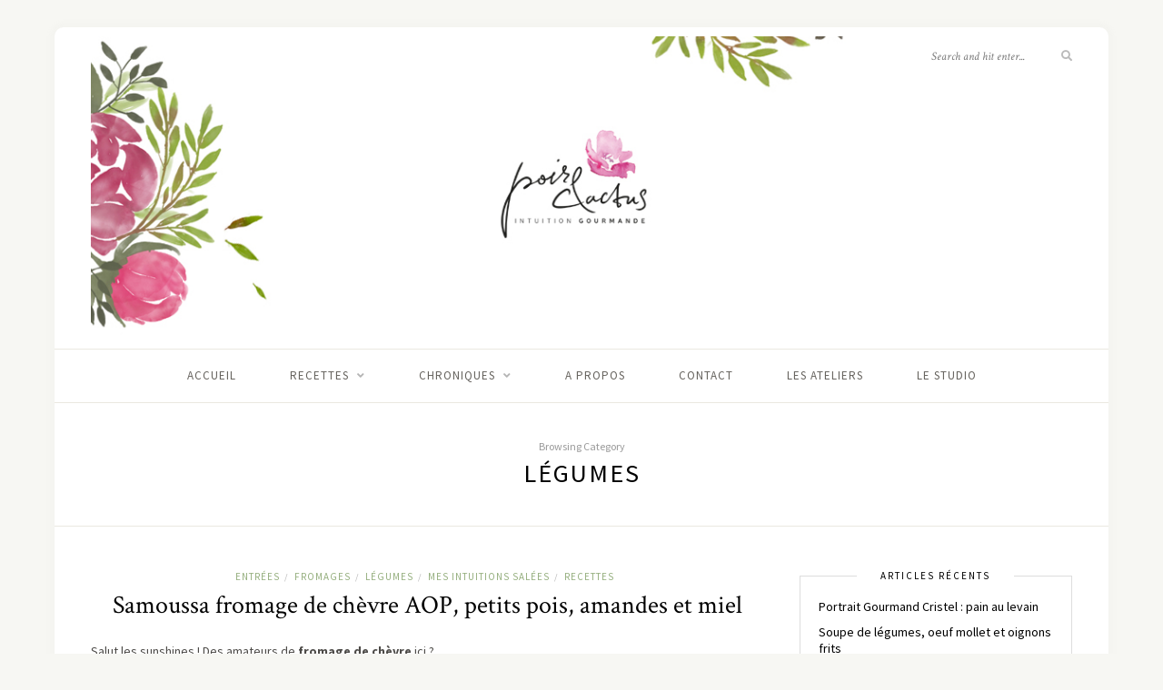

--- FILE ---
content_type: text/html; charset=UTF-8
request_url: https://www.poiretcactus.com/legumes/page/2/
body_size: 14352
content:
<!DOCTYPE html>
<html lang="fr-FR">
<head>

	<meta charset="UTF-8">
	<meta http-equiv="X-UA-Compatible" content="IE=edge">
	<meta name="viewport" content="width=device-width, initial-scale=1">

	<link rel="profile" href="http://gmpg.org/xfn/11" />
	
	<link rel="pingback" href="https://www.poiretcactus.com/xmlrpc.php" />

	<meta name='robots' content='index, follow, max-image-preview:large, max-snippet:-1, max-video-preview:-1' />
	<style>img:is([sizes="auto" i], [sizes^="auto," i]) { contain-intrinsic-size: 3000px 1500px }</style>
	
	<!-- This site is optimized with the Yoast SEO plugin v26.7 - https://yoast.com/wordpress/plugins/seo/ -->
	<title>légumes Archives - Page 2 sur 2 - Poire &amp; Cactus</title>
	<link rel="canonical" href="https://www.poiretcactus.com/legumes/page/2/" />
	<link rel="prev" href="https://www.poiretcactus.com/legumes/" />
	<meta property="og:locale" content="fr_FR" />
	<meta property="og:type" content="article" />
	<meta property="og:title" content="légumes Archives - Page 2 sur 2 - Poire &amp; Cactus" />
	<meta property="og:url" content="https://www.poiretcactus.com/legumes/" />
	<meta property="og:site_name" content="Poire &amp; Cactus" />
	<meta name="twitter:card" content="summary_large_image" />
	<script type="application/ld+json" class="yoast-schema-graph">{"@context":"https://schema.org","@graph":[{"@type":"CollectionPage","@id":"https://www.poiretcactus.com/legumes/","url":"https://www.poiretcactus.com/legumes/page/2/","name":"légumes Archives - Page 2 sur 2 - Poire &amp; Cactus","isPartOf":{"@id":"http://www.poiretcactus.com/#website"},"primaryImageOfPage":{"@id":"https://www.poiretcactus.com/legumes/page/2/#primaryimage"},"image":{"@id":"https://www.poiretcactus.com/legumes/page/2/#primaryimage"},"thumbnailUrl":"https://www.poiretcactus.com/wp-content/uploads/2019/05/recette_samoussa_fromage_chevre_poireEtCactus_B.jpg","breadcrumb":{"@id":"https://www.poiretcactus.com/legumes/page/2/#breadcrumb"},"inLanguage":"fr-FR"},{"@type":"ImageObject","inLanguage":"fr-FR","@id":"https://www.poiretcactus.com/legumes/page/2/#primaryimage","url":"https://www.poiretcactus.com/wp-content/uploads/2019/05/recette_samoussa_fromage_chevre_poireEtCactus_B.jpg","contentUrl":"https://www.poiretcactus.com/wp-content/uploads/2019/05/recette_samoussa_fromage_chevre_poireEtCactus_B.jpg","width":2080,"height":3120},{"@type":"BreadcrumbList","@id":"https://www.poiretcactus.com/legumes/page/2/#breadcrumb","itemListElement":[{"@type":"ListItem","position":1,"name":"Accueil","item":"http://www.poiretcactus.com/"},{"@type":"ListItem","position":2,"name":"légumes"}]},{"@type":"WebSite","@id":"http://www.poiretcactus.com/#website","url":"http://www.poiretcactus.com/","name":"Poire &amp; Cactus","description":"Intuition Gourmande","potentialAction":[{"@type":"SearchAction","target":{"@type":"EntryPoint","urlTemplate":"http://www.poiretcactus.com/?s={search_term_string}"},"query-input":{"@type":"PropertyValueSpecification","valueRequired":true,"valueName":"search_term_string"}}],"inLanguage":"fr-FR"}]}</script>
	<!-- / Yoast SEO plugin. -->


<link rel='dns-prefetch' href='//fonts.googleapis.com' />
<link rel='dns-prefetch' href='//cdn.openshareweb.com' />
<link rel='dns-prefetch' href='//cdn.shareaholic.net' />
<link rel='dns-prefetch' href='//www.shareaholic.net' />
<link rel='dns-prefetch' href='//analytics.shareaholic.com' />
<link rel='dns-prefetch' href='//recs.shareaholic.com' />
<link rel='dns-prefetch' href='//partner.shareaholic.com' />
<link rel="alternate" type="application/rss+xml" title="Poire &amp; Cactus &raquo; Flux" href="https://www.poiretcactus.com/feed/" />
<link rel="alternate" type="application/rss+xml" title="Poire &amp; Cactus &raquo; Flux des commentaires" href="https://www.poiretcactus.com/comments/feed/" />
<link rel="alternate" type="application/rss+xml" title="Poire &amp; Cactus &raquo; Flux de la catégorie légumes" href="https://www.poiretcactus.com/legumes/feed/" />
<!-- Shareaholic - https://www.shareaholic.com -->
<link rel='preload' href='//cdn.shareaholic.net/assets/pub/shareaholic.js' as='script'/>
<script data-no-minify='1' data-cfasync='false'>
_SHR_SETTINGS = {"endpoints":{"local_recs_url":"https:\/\/www.poiretcactus.com\/wp-admin\/admin-ajax.php?action=shareaholic_permalink_related","ajax_url":"https:\/\/www.poiretcactus.com\/wp-admin\/admin-ajax.php"},"site_id":"d6aa644056ca325a17cc7ce99d07cc82"};
</script>
<script data-no-minify='1' data-cfasync='false' src='//cdn.shareaholic.net/assets/pub/shareaholic.js' data-shr-siteid='d6aa644056ca325a17cc7ce99d07cc82' async ></script>

<!-- Shareaholic Content Tags -->
<meta name='shareaholic:site_name' content='Poire &amp; Cactus' />
<meta name='shareaholic:language' content='fr-FR' />
<meta name='shareaholic:article_visibility' content='private' />
<meta name='shareaholic:site_id' content='d6aa644056ca325a17cc7ce99d07cc82' />
<meta name='shareaholic:wp_version' content='9.7.13' />

<!-- Shareaholic Content Tags End -->
<script type="text/javascript">
/* <![CDATA[ */
window._wpemojiSettings = {"baseUrl":"https:\/\/s.w.org\/images\/core\/emoji\/16.0.1\/72x72\/","ext":".png","svgUrl":"https:\/\/s.w.org\/images\/core\/emoji\/16.0.1\/svg\/","svgExt":".svg","source":{"concatemoji":"https:\/\/www.poiretcactus.com\/wp-includes\/js\/wp-emoji-release.min.js?ver=6.8.3"}};
/*! This file is auto-generated */
!function(s,n){var o,i,e;function c(e){try{var t={supportTests:e,timestamp:(new Date).valueOf()};sessionStorage.setItem(o,JSON.stringify(t))}catch(e){}}function p(e,t,n){e.clearRect(0,0,e.canvas.width,e.canvas.height),e.fillText(t,0,0);var t=new Uint32Array(e.getImageData(0,0,e.canvas.width,e.canvas.height).data),a=(e.clearRect(0,0,e.canvas.width,e.canvas.height),e.fillText(n,0,0),new Uint32Array(e.getImageData(0,0,e.canvas.width,e.canvas.height).data));return t.every(function(e,t){return e===a[t]})}function u(e,t){e.clearRect(0,0,e.canvas.width,e.canvas.height),e.fillText(t,0,0);for(var n=e.getImageData(16,16,1,1),a=0;a<n.data.length;a++)if(0!==n.data[a])return!1;return!0}function f(e,t,n,a){switch(t){case"flag":return n(e,"\ud83c\udff3\ufe0f\u200d\u26a7\ufe0f","\ud83c\udff3\ufe0f\u200b\u26a7\ufe0f")?!1:!n(e,"\ud83c\udde8\ud83c\uddf6","\ud83c\udde8\u200b\ud83c\uddf6")&&!n(e,"\ud83c\udff4\udb40\udc67\udb40\udc62\udb40\udc65\udb40\udc6e\udb40\udc67\udb40\udc7f","\ud83c\udff4\u200b\udb40\udc67\u200b\udb40\udc62\u200b\udb40\udc65\u200b\udb40\udc6e\u200b\udb40\udc67\u200b\udb40\udc7f");case"emoji":return!a(e,"\ud83e\udedf")}return!1}function g(e,t,n,a){var r="undefined"!=typeof WorkerGlobalScope&&self instanceof WorkerGlobalScope?new OffscreenCanvas(300,150):s.createElement("canvas"),o=r.getContext("2d",{willReadFrequently:!0}),i=(o.textBaseline="top",o.font="600 32px Arial",{});return e.forEach(function(e){i[e]=t(o,e,n,a)}),i}function t(e){var t=s.createElement("script");t.src=e,t.defer=!0,s.head.appendChild(t)}"undefined"!=typeof Promise&&(o="wpEmojiSettingsSupports",i=["flag","emoji"],n.supports={everything:!0,everythingExceptFlag:!0},e=new Promise(function(e){s.addEventListener("DOMContentLoaded",e,{once:!0})}),new Promise(function(t){var n=function(){try{var e=JSON.parse(sessionStorage.getItem(o));if("object"==typeof e&&"number"==typeof e.timestamp&&(new Date).valueOf()<e.timestamp+604800&&"object"==typeof e.supportTests)return e.supportTests}catch(e){}return null}();if(!n){if("undefined"!=typeof Worker&&"undefined"!=typeof OffscreenCanvas&&"undefined"!=typeof URL&&URL.createObjectURL&&"undefined"!=typeof Blob)try{var e="postMessage("+g.toString()+"("+[JSON.stringify(i),f.toString(),p.toString(),u.toString()].join(",")+"));",a=new Blob([e],{type:"text/javascript"}),r=new Worker(URL.createObjectURL(a),{name:"wpTestEmojiSupports"});return void(r.onmessage=function(e){c(n=e.data),r.terminate(),t(n)})}catch(e){}c(n=g(i,f,p,u))}t(n)}).then(function(e){for(var t in e)n.supports[t]=e[t],n.supports.everything=n.supports.everything&&n.supports[t],"flag"!==t&&(n.supports.everythingExceptFlag=n.supports.everythingExceptFlag&&n.supports[t]);n.supports.everythingExceptFlag=n.supports.everythingExceptFlag&&!n.supports.flag,n.DOMReady=!1,n.readyCallback=function(){n.DOMReady=!0}}).then(function(){return e}).then(function(){var e;n.supports.everything||(n.readyCallback(),(e=n.source||{}).concatemoji?t(e.concatemoji):e.wpemoji&&e.twemoji&&(t(e.twemoji),t(e.wpemoji)))}))}((window,document),window._wpemojiSettings);
/* ]]> */
</script>
<style id='wp-emoji-styles-inline-css' type='text/css'>

	img.wp-smiley, img.emoji {
		display: inline !important;
		border: none !important;
		box-shadow: none !important;
		height: 1em !important;
		width: 1em !important;
		margin: 0 0.07em !important;
		vertical-align: -0.1em !important;
		background: none !important;
		padding: 0 !important;
	}
</style>
<link rel='stylesheet' id='wp-block-library-css' href='https://www.poiretcactus.com/wp-includes/css/dist/block-library/style.min.css?ver=6.8.3' type='text/css' media='all' />
<style id='classic-theme-styles-inline-css' type='text/css'>
/*! This file is auto-generated */
.wp-block-button__link{color:#fff;background-color:#32373c;border-radius:9999px;box-shadow:none;text-decoration:none;padding:calc(.667em + 2px) calc(1.333em + 2px);font-size:1.125em}.wp-block-file__button{background:#32373c;color:#fff;text-decoration:none}
</style>
<style id='global-styles-inline-css' type='text/css'>
:root{--wp--preset--aspect-ratio--square: 1;--wp--preset--aspect-ratio--4-3: 4/3;--wp--preset--aspect-ratio--3-4: 3/4;--wp--preset--aspect-ratio--3-2: 3/2;--wp--preset--aspect-ratio--2-3: 2/3;--wp--preset--aspect-ratio--16-9: 16/9;--wp--preset--aspect-ratio--9-16: 9/16;--wp--preset--color--black: #000000;--wp--preset--color--cyan-bluish-gray: #abb8c3;--wp--preset--color--white: #ffffff;--wp--preset--color--pale-pink: #f78da7;--wp--preset--color--vivid-red: #cf2e2e;--wp--preset--color--luminous-vivid-orange: #ff6900;--wp--preset--color--luminous-vivid-amber: #fcb900;--wp--preset--color--light-green-cyan: #7bdcb5;--wp--preset--color--vivid-green-cyan: #00d084;--wp--preset--color--pale-cyan-blue: #8ed1fc;--wp--preset--color--vivid-cyan-blue: #0693e3;--wp--preset--color--vivid-purple: #9b51e0;--wp--preset--gradient--vivid-cyan-blue-to-vivid-purple: linear-gradient(135deg,rgba(6,147,227,1) 0%,rgb(155,81,224) 100%);--wp--preset--gradient--light-green-cyan-to-vivid-green-cyan: linear-gradient(135deg,rgb(122,220,180) 0%,rgb(0,208,130) 100%);--wp--preset--gradient--luminous-vivid-amber-to-luminous-vivid-orange: linear-gradient(135deg,rgba(252,185,0,1) 0%,rgba(255,105,0,1) 100%);--wp--preset--gradient--luminous-vivid-orange-to-vivid-red: linear-gradient(135deg,rgba(255,105,0,1) 0%,rgb(207,46,46) 100%);--wp--preset--gradient--very-light-gray-to-cyan-bluish-gray: linear-gradient(135deg,rgb(238,238,238) 0%,rgb(169,184,195) 100%);--wp--preset--gradient--cool-to-warm-spectrum: linear-gradient(135deg,rgb(74,234,220) 0%,rgb(151,120,209) 20%,rgb(207,42,186) 40%,rgb(238,44,130) 60%,rgb(251,105,98) 80%,rgb(254,248,76) 100%);--wp--preset--gradient--blush-light-purple: linear-gradient(135deg,rgb(255,206,236) 0%,rgb(152,150,240) 100%);--wp--preset--gradient--blush-bordeaux: linear-gradient(135deg,rgb(254,205,165) 0%,rgb(254,45,45) 50%,rgb(107,0,62) 100%);--wp--preset--gradient--luminous-dusk: linear-gradient(135deg,rgb(255,203,112) 0%,rgb(199,81,192) 50%,rgb(65,88,208) 100%);--wp--preset--gradient--pale-ocean: linear-gradient(135deg,rgb(255,245,203) 0%,rgb(182,227,212) 50%,rgb(51,167,181) 100%);--wp--preset--gradient--electric-grass: linear-gradient(135deg,rgb(202,248,128) 0%,rgb(113,206,126) 100%);--wp--preset--gradient--midnight: linear-gradient(135deg,rgb(2,3,129) 0%,rgb(40,116,252) 100%);--wp--preset--font-size--small: 13px;--wp--preset--font-size--medium: 20px;--wp--preset--font-size--large: 36px;--wp--preset--font-size--x-large: 42px;--wp--preset--spacing--20: 0.44rem;--wp--preset--spacing--30: 0.67rem;--wp--preset--spacing--40: 1rem;--wp--preset--spacing--50: 1.5rem;--wp--preset--spacing--60: 2.25rem;--wp--preset--spacing--70: 3.38rem;--wp--preset--spacing--80: 5.06rem;--wp--preset--shadow--natural: 6px 6px 9px rgba(0, 0, 0, 0.2);--wp--preset--shadow--deep: 12px 12px 50px rgba(0, 0, 0, 0.4);--wp--preset--shadow--sharp: 6px 6px 0px rgba(0, 0, 0, 0.2);--wp--preset--shadow--outlined: 6px 6px 0px -3px rgba(255, 255, 255, 1), 6px 6px rgba(0, 0, 0, 1);--wp--preset--shadow--crisp: 6px 6px 0px rgba(0, 0, 0, 1);}:where(.is-layout-flex){gap: 0.5em;}:where(.is-layout-grid){gap: 0.5em;}body .is-layout-flex{display: flex;}.is-layout-flex{flex-wrap: wrap;align-items: center;}.is-layout-flex > :is(*, div){margin: 0;}body .is-layout-grid{display: grid;}.is-layout-grid > :is(*, div){margin: 0;}:where(.wp-block-columns.is-layout-flex){gap: 2em;}:where(.wp-block-columns.is-layout-grid){gap: 2em;}:where(.wp-block-post-template.is-layout-flex){gap: 1.25em;}:where(.wp-block-post-template.is-layout-grid){gap: 1.25em;}.has-black-color{color: var(--wp--preset--color--black) !important;}.has-cyan-bluish-gray-color{color: var(--wp--preset--color--cyan-bluish-gray) !important;}.has-white-color{color: var(--wp--preset--color--white) !important;}.has-pale-pink-color{color: var(--wp--preset--color--pale-pink) !important;}.has-vivid-red-color{color: var(--wp--preset--color--vivid-red) !important;}.has-luminous-vivid-orange-color{color: var(--wp--preset--color--luminous-vivid-orange) !important;}.has-luminous-vivid-amber-color{color: var(--wp--preset--color--luminous-vivid-amber) !important;}.has-light-green-cyan-color{color: var(--wp--preset--color--light-green-cyan) !important;}.has-vivid-green-cyan-color{color: var(--wp--preset--color--vivid-green-cyan) !important;}.has-pale-cyan-blue-color{color: var(--wp--preset--color--pale-cyan-blue) !important;}.has-vivid-cyan-blue-color{color: var(--wp--preset--color--vivid-cyan-blue) !important;}.has-vivid-purple-color{color: var(--wp--preset--color--vivid-purple) !important;}.has-black-background-color{background-color: var(--wp--preset--color--black) !important;}.has-cyan-bluish-gray-background-color{background-color: var(--wp--preset--color--cyan-bluish-gray) !important;}.has-white-background-color{background-color: var(--wp--preset--color--white) !important;}.has-pale-pink-background-color{background-color: var(--wp--preset--color--pale-pink) !important;}.has-vivid-red-background-color{background-color: var(--wp--preset--color--vivid-red) !important;}.has-luminous-vivid-orange-background-color{background-color: var(--wp--preset--color--luminous-vivid-orange) !important;}.has-luminous-vivid-amber-background-color{background-color: var(--wp--preset--color--luminous-vivid-amber) !important;}.has-light-green-cyan-background-color{background-color: var(--wp--preset--color--light-green-cyan) !important;}.has-vivid-green-cyan-background-color{background-color: var(--wp--preset--color--vivid-green-cyan) !important;}.has-pale-cyan-blue-background-color{background-color: var(--wp--preset--color--pale-cyan-blue) !important;}.has-vivid-cyan-blue-background-color{background-color: var(--wp--preset--color--vivid-cyan-blue) !important;}.has-vivid-purple-background-color{background-color: var(--wp--preset--color--vivid-purple) !important;}.has-black-border-color{border-color: var(--wp--preset--color--black) !important;}.has-cyan-bluish-gray-border-color{border-color: var(--wp--preset--color--cyan-bluish-gray) !important;}.has-white-border-color{border-color: var(--wp--preset--color--white) !important;}.has-pale-pink-border-color{border-color: var(--wp--preset--color--pale-pink) !important;}.has-vivid-red-border-color{border-color: var(--wp--preset--color--vivid-red) !important;}.has-luminous-vivid-orange-border-color{border-color: var(--wp--preset--color--luminous-vivid-orange) !important;}.has-luminous-vivid-amber-border-color{border-color: var(--wp--preset--color--luminous-vivid-amber) !important;}.has-light-green-cyan-border-color{border-color: var(--wp--preset--color--light-green-cyan) !important;}.has-vivid-green-cyan-border-color{border-color: var(--wp--preset--color--vivid-green-cyan) !important;}.has-pale-cyan-blue-border-color{border-color: var(--wp--preset--color--pale-cyan-blue) !important;}.has-vivid-cyan-blue-border-color{border-color: var(--wp--preset--color--vivid-cyan-blue) !important;}.has-vivid-purple-border-color{border-color: var(--wp--preset--color--vivid-purple) !important;}.has-vivid-cyan-blue-to-vivid-purple-gradient-background{background: var(--wp--preset--gradient--vivid-cyan-blue-to-vivid-purple) !important;}.has-light-green-cyan-to-vivid-green-cyan-gradient-background{background: var(--wp--preset--gradient--light-green-cyan-to-vivid-green-cyan) !important;}.has-luminous-vivid-amber-to-luminous-vivid-orange-gradient-background{background: var(--wp--preset--gradient--luminous-vivid-amber-to-luminous-vivid-orange) !important;}.has-luminous-vivid-orange-to-vivid-red-gradient-background{background: var(--wp--preset--gradient--luminous-vivid-orange-to-vivid-red) !important;}.has-very-light-gray-to-cyan-bluish-gray-gradient-background{background: var(--wp--preset--gradient--very-light-gray-to-cyan-bluish-gray) !important;}.has-cool-to-warm-spectrum-gradient-background{background: var(--wp--preset--gradient--cool-to-warm-spectrum) !important;}.has-blush-light-purple-gradient-background{background: var(--wp--preset--gradient--blush-light-purple) !important;}.has-blush-bordeaux-gradient-background{background: var(--wp--preset--gradient--blush-bordeaux) !important;}.has-luminous-dusk-gradient-background{background: var(--wp--preset--gradient--luminous-dusk) !important;}.has-pale-ocean-gradient-background{background: var(--wp--preset--gradient--pale-ocean) !important;}.has-electric-grass-gradient-background{background: var(--wp--preset--gradient--electric-grass) !important;}.has-midnight-gradient-background{background: var(--wp--preset--gradient--midnight) !important;}.has-small-font-size{font-size: var(--wp--preset--font-size--small) !important;}.has-medium-font-size{font-size: var(--wp--preset--font-size--medium) !important;}.has-large-font-size{font-size: var(--wp--preset--font-size--large) !important;}.has-x-large-font-size{font-size: var(--wp--preset--font-size--x-large) !important;}
:where(.wp-block-post-template.is-layout-flex){gap: 1.25em;}:where(.wp-block-post-template.is-layout-grid){gap: 1.25em;}
:where(.wp-block-columns.is-layout-flex){gap: 2em;}:where(.wp-block-columns.is-layout-grid){gap: 2em;}
:root :where(.wp-block-pullquote){font-size: 1.5em;line-height: 1.6;}
</style>
<link rel='stylesheet' id='contact-form-7-css' href='https://www.poiretcactus.com/wp-content/plugins/contact-form-7/includes/css/styles.css?ver=6.1.4' type='text/css' media='all' />
<link rel='stylesheet' id='sprout_spoon_style-css' href='https://www.poiretcactus.com/wp-content/themes/sprout-spoon/style.css?ver=1.5' type='text/css' media='all' />
<style id='sprout_spoon_style-inline-css' type='text/css'>
#header { padding-top: 10px; }#header { padding-bottom: 10px; }#wrapper { margin-top: px; }#wrapper { border-radius: px; }#header { border-radius: px; px 0 0 }
</style>
<link rel='stylesheet' id='fontawesome-css' href='https://www.poiretcactus.com/wp-content/themes/sprout-spoon/css/fontawesome-all.min.css?ver=6.8.3' type='text/css' media='all' />
<link rel='stylesheet' id='bxslider-css-css' href='https://www.poiretcactus.com/wp-content/themes/sprout-spoon/css/jquery.bxslider.css?ver=6.8.3' type='text/css' media='all' />
<link rel='stylesheet' id='sprout_spoon_respon-css' href='https://www.poiretcactus.com/wp-content/themes/sprout-spoon/css/responsive.css?ver=6.8.3' type='text/css' media='all' />
<link rel='stylesheet' id='sprout_spoon_fonts_url_fonts-css' href='https://fonts.googleapis.com/css?family=Source+Sans+Pro%3A400%2C600%2C700%2C400italic%2C700italic%7CCrimson+Text%3A400%2C700%2C700italic%2C400italic%26subset%3Dlatin%2Clatin-ext&#038;ver=1.4' type='text/css' media='all' />
<script type="text/javascript" src="https://www.poiretcactus.com/wp-includes/js/jquery/jquery.min.js?ver=3.7.1" id="jquery-core-js"></script>
<script type="text/javascript" src="https://www.poiretcactus.com/wp-includes/js/jquery/jquery-migrate.min.js?ver=3.4.1" id="jquery-migrate-js"></script>
<link rel="https://api.w.org/" href="https://www.poiretcactus.com/wp-json/" /><link rel="alternate" title="JSON" type="application/json" href="https://www.poiretcactus.com/wp-json/wp/v2/categories/1452" /><link rel="EditURI" type="application/rsd+xml" title="RSD" href="https://www.poiretcactus.com/xmlrpc.php?rsd" />
<meta name="generator" content="WordPress 6.8.3" />
<link rel="shortcut icon" href="http://poiretcactus.com/wp-content/uploads/2014/12/favicon1.ico" type="image/x-icon" /><!-- Favi -->	
</head>

<body class="archive paged category category-legumes category-1452 paged-2 category-paged-2 wp-theme-sprout-spoon">
	
	<div id="wrapper">
	
		<header id="header">
		
			<div class="container">
				
								<div id="top-social">
									</div>
								
				<div id="logo">
											
													<h2><a href="https://www.poiretcactus.com/"><img src="http://poiretcactus.com/wp-content/uploads/2020/01/header_site_Poiretcactus_V2.jpg" alt="Poire &amp; Cactus" /></a></h2>
												
									</div>
				
								<div id="top-search">
					<form role="search" method="get" id="searchform" action="https://www.poiretcactus.com/">
		<input type="text" placeholder="Search and hit enter..." name="s" id="s" />
		<i class="fas fa-search"></i>
</form>				</div>
							
			</div>
		
		</header>
		
		<nav id="navigation">
			
			<div class="container">
				
				<div id="nav-wrapper">
					<ul id="menu-2019" class="menu"><li id="menu-item-4758" class="menu-item menu-item-type-custom menu-item-object-custom menu-item-4758"><a href="http://poiretcactus.com">ACCUEIL</a></li>
<li id="menu-item-4820" class="menu-item menu-item-type-taxonomy menu-item-object-category current-menu-ancestor menu-item-has-children menu-item-4820"><a href="https://www.poiretcactus.com/recettes/">RECETTES</a>
<ul class="sub-menu">
	<li id="menu-item-4821" class="menu-item menu-item-type-taxonomy menu-item-object-category current-menu-ancestor current-menu-parent menu-item-has-children menu-item-4821"><a href="https://www.poiretcactus.com/mes-intuitions-salees/">intuitions salées</a>
	<ul class="sub-menu">
		<li id="menu-item-4846" class="menu-item menu-item-type-taxonomy menu-item-object-category menu-item-4846"><a href="https://www.poiretcactus.com/apero/">apéro</a></li>
		<li id="menu-item-4830" class="menu-item menu-item-type-taxonomy menu-item-object-category menu-item-4830"><a href="https://www.poiretcactus.com/entrees/">entrées</a></li>
		<li id="menu-item-4833" class="menu-item menu-item-type-taxonomy menu-item-object-category menu-item-4833"><a href="https://www.poiretcactus.com/soupe-2/">soupes</a></li>
		<li id="menu-item-4842" class="menu-item menu-item-type-taxonomy menu-item-object-category menu-item-4842"><a href="https://www.poiretcactus.com/tartes-salees/">tartes salées</a></li>
		<li id="menu-item-4848" class="menu-item menu-item-type-taxonomy menu-item-object-category menu-item-4848"><a href="https://www.poiretcactus.com/cakes-sales/">cakes salés</a></li>
		<li id="menu-item-4917" class="menu-item menu-item-type-taxonomy menu-item-object-category menu-item-4917"><a href="https://www.poiretcactus.com/gaufres-salees/">gaufres salées</a></li>
		<li id="menu-item-4855" class="menu-item menu-item-type-taxonomy menu-item-object-category menu-item-4855"><a href="https://www.poiretcactus.com/viandes/">viandes</a></li>
		<li id="menu-item-4850" class="menu-item menu-item-type-taxonomy menu-item-object-category menu-item-4850"><a href="https://www.poiretcactus.com/poissons/">poissons</a></li>
		<li id="menu-item-4852" class="menu-item menu-item-type-taxonomy menu-item-object-category current-menu-item menu-item-4852"><a href="https://www.poiretcactus.com/legumes/" aria-current="page">légumes</a></li>
		<li id="menu-item-4847" class="menu-item menu-item-type-taxonomy menu-item-object-category menu-item-4847"><a href="https://www.poiretcactus.com/burgers/">burgers &#038; bagels</a></li>
		<li id="menu-item-4851" class="menu-item menu-item-type-taxonomy menu-item-object-category menu-item-4851"><a href="https://www.poiretcactus.com/fromages/">fromages</a></li>
	</ul>
</li>
	<li id="menu-item-4822" class="menu-item menu-item-type-taxonomy menu-item-object-category menu-item-has-children menu-item-4822"><a href="https://www.poiretcactus.com/mes-intuitions-sucrees/">intuitions sucrées</a>
	<ul class="sub-menu">
		<li id="menu-item-4829" class="menu-item menu-item-type-taxonomy menu-item-object-category menu-item-4829"><a href="https://www.poiretcactus.com/gourmandises/">gourmandises</a></li>
		<li id="menu-item-4840" class="menu-item menu-item-type-taxonomy menu-item-object-category menu-item-4840"><a href="https://www.poiretcactus.com/fruits/">fruits</a></li>
		<li id="menu-item-4841" class="menu-item menu-item-type-taxonomy menu-item-object-category menu-item-4841"><a href="https://www.poiretcactus.com/tartes-sucrees/">tartes sucrées</a></li>
		<li id="menu-item-4849" class="menu-item menu-item-type-taxonomy menu-item-object-category menu-item-4849"><a href="https://www.poiretcactus.com/cakes-sucres/">cakes sucrés</a></li>
		<li id="menu-item-4844" class="menu-item menu-item-type-taxonomy menu-item-object-category menu-item-4844"><a href="https://www.poiretcactus.com/chocolat/">chocolat</a></li>
		<li id="menu-item-4843" class="menu-item menu-item-type-taxonomy menu-item-object-category menu-item-4843"><a href="https://www.poiretcactus.com/gateaux/">gâteaux</a></li>
		<li id="menu-item-4916" class="menu-item menu-item-type-taxonomy menu-item-object-category menu-item-4916"><a href="https://www.poiretcactus.com/gaufres-sucrees/">gaufres sucrées</a></li>
		<li id="menu-item-4942" class="menu-item menu-item-type-taxonomy menu-item-object-category menu-item-4942"><a href="https://www.poiretcactus.com/beignets/">beignets</a></li>
		<li id="menu-item-4845" class="menu-item menu-item-type-taxonomy menu-item-object-category menu-item-4845"><a href="https://www.poiretcactus.com/glaces/">glaces</a></li>
		<li id="menu-item-4857" class="menu-item menu-item-type-taxonomy menu-item-object-category menu-item-4857"><a href="https://www.poiretcactus.com/boissons/">boissons</a></li>
	</ul>
</li>
</ul>
</li>
<li id="menu-item-4823" class="menu-item menu-item-type-taxonomy menu-item-object-category menu-item-has-children menu-item-4823"><a href="https://www.poiretcactus.com/chroniques/">Chroniques</a>
<ul class="sub-menu">
	<li id="menu-item-4826" class="menu-item menu-item-type-taxonomy menu-item-object-category menu-item-4826"><a href="https://www.poiretcactus.com/portrait-gourmand/">Portraits Gourmands</a></li>
	<li id="menu-item-4853" class="menu-item menu-item-type-taxonomy menu-item-object-category menu-item-4853"><a href="https://www.poiretcactus.com/sortir/">sortir</a></li>
	<li id="menu-item-4828" class="menu-item menu-item-type-taxonomy menu-item-object-category menu-item-4828"><a href="https://www.poiretcactus.com/jolies-choses/">Jolies choses</a></li>
	<li id="menu-item-4825" class="menu-item menu-item-type-taxonomy menu-item-object-category menu-item-4825"><a href="https://www.poiretcactus.com/do-it-yourself/">Do it yourself</a></li>
	<li id="menu-item-4854" class="menu-item menu-item-type-taxonomy menu-item-object-category menu-item-4854"><a href="https://www.poiretcactus.com/green-life/">green life</a></li>
</ul>
</li>
<li id="menu-item-4816" class="menu-item menu-item-type-post_type menu-item-object-page menu-item-4816"><a href="https://www.poiretcactus.com/about-2/">A PROPOS</a></li>
<li id="menu-item-4764" class="menu-item menu-item-type-post_type menu-item-object-page menu-item-4764"><a href="https://www.poiretcactus.com/contact/">CONTACT</a></li>
<li id="menu-item-5574" class="menu-item menu-item-type-custom menu-item-object-custom menu-item-5574"><a href="https://www.facebook.com/PoireEtCactus/">LES ATELIERS</a></li>
<li id="menu-item-5504" class="menu-item menu-item-type-custom menu-item-object-custom menu-item-5504"><a href="https://www.studiopoireetcactus.fr">LE STUDIO</a></li>
</ul>				</div>
				
				<div class="menu-mobile"></div>
				
					<div id="mobile-social">
											</div>
				
			</div>
			
		</nav>	
	<div class="archive-box">
		<span>Browsing Category</span>
		<h1>légumes</h1>
			</div>
	
	<div class="container">
	
		<div id="content">
		
			<div id="main" >
				
								
										
											
						<article id="post-4444" class="post-4444 post type-post status-publish format-standard has-post-thumbnail hentry category-entrees category-fromages category-legumes category-mes-intuitions-salees category-recettes tag-amande tag-blog-cuisine tag-blogeuse-culnaire tag-cuisine tag-cuisine-healthy tag-feuille-brick tag-food tag-foodista tag-fromage-aop tag-fromage-chevre tag-healthy tag-intuition-gourmande tag-legume tag-miel tag-petit-pois tag-poire-et-cactus tag-poudre-amande tag-printemps tag-recette tag-recette-facile tag-recette-rapide tag-region-centre-val-de-loire tag-sainte-maure-de-touraine tag-saison tag-samoussa">
	
	<div class="post-header">
		
				<span class="cat"><a href="https://www.poiretcactus.com/entrees/" rel="category tag">Entrées</a><span>/</span> <a href="https://www.poiretcactus.com/fromages/" rel="category tag">fromages</a><span>/</span> <a href="https://www.poiretcactus.com/legumes/" rel="category tag">légumes</a><span>/</span> <a href="https://www.poiretcactus.com/mes-intuitions-salees/" rel="category tag">Mes intuitions salées</a><span>/</span> <a href="https://www.poiretcactus.com/recettes/" rel="category tag">RECETTES</a></span>
				
					<h2 class="entry-title"><a href="https://www.poiretcactus.com/recette-samoussa-fromage-de-chevre-petits-pois-amandes-miel/">Samoussa fromage de chèvre AOP, petits pois, amandes et miel</a></h2>
				
				
	</div>
	
			
								
		
	<div class="post-entry">
		
				
							
				<div style='display:none;' class='shareaholic-canvas' data-app='share_buttons' data-title='Samoussa fromage de chèvre AOP, petits pois, amandes et miel' data-link='https://www.poiretcactus.com/recette-samoussa-fromage-de-chevre-petits-pois-amandes-miel/' data-app-id-name='category_above_content'></div>
<p>Salut les sunshines ! Des amateurs de <strong>fromage de chèvre</strong> ici ?</p>



<p>Quand délicatesse, gourmandise et caractère se retrouvent enveloppés avec douceur dans une feuille de brick ça donne une recette alerte dinguerie niveau 6&#8230; voir même niveau 8 !</p>



<p>J&rsquo;adore les recettes que l&rsquo;on peut décliner à souhait en fonction de ses envies, de son humeur, des saisons&#8230; les samoussas en font partie. Je vous propose aujourd’hui une <strong>recette de samoussa sucré/salé au fromage de chèvre, petits pois, amande et miel</strong>. Je crois bien que c&rsquo;est ma meilleure <strong>recette de samoussa</strong> de l&rsquo;année.</p>



<p>L’occasion pour moi de vous parler des <strong>5 formages de chèvre AOP de la région Centre-Val de Loire</strong>. 5 fromages AOP au lait cru de chèvre, 5 formes, 5 terroirs et 5 traditions fromagères qui ont grandement contribué à construire l&rsquo;identité gastronomique de la région.</p>



<p>Nous avons le <a href="https://crottindechavignol.fr/">Chavignol </a>et sa forme cylindrique, le <a href="https://pouligny-saint-pierre-aop.fr/">Pouligny-Saint-Pierre</a> dont la ligne évoque le clocher du village éponyme, le <a href="http://www.fromagesdechevre.com/fromage/selles-sur-cher/">Selle-sur-Cher </a>de forme tronconique, le <a href="http://www.vins-fromages-valencay.com/">Valencay</a> et sa forme pyramidale, et enfin&#8230; [ <strong>mon chouchou</strong> ] le <a href="http://www.stemauredetouraine.fr/">Sainte-Maure de Touraine</a>, reconnaissable à sa <strong>paille gravée en son cœur</strong>, et que j&rsquo;ai utilisé dans ma recette de samoussa. </p>



<p class="has-text-align-center">• [ t e a m&nbsp;&nbsp; <strong>c h e e s e&nbsp;&nbsp; </strong>l o v e r s ] •</p>



<figure class="wp-block-image size-full"><img fetchpriority="high" decoding="async" width="2080" height="3120" src="http://poiretcactus.com/wp-content/uploads/2019/05/recette_samoussa_fromage_petitpois_poireEtCactus2b.jpg" alt="" class="wp-image-4445" srcset="https://www.poiretcactus.com/wp-content/uploads/2019/05/recette_samoussa_fromage_petitpois_poireEtCactus2b.jpg 2080w, https://www.poiretcactus.com/wp-content/uploads/2019/05/recette_samoussa_fromage_petitpois_poireEtCactus2b-200x300.jpg 200w, https://www.poiretcactus.com/wp-content/uploads/2019/05/recette_samoussa_fromage_petitpois_poireEtCactus2b-768x1152.jpg 768w, https://www.poiretcactus.com/wp-content/uploads/2019/05/recette_samoussa_fromage_petitpois_poireEtCactus2b-683x1024.jpg 683w, https://www.poiretcactus.com/wp-content/uploads/2019/05/recette_samoussa_fromage_petitpois_poireEtCactus2b-600x900.jpg 600w, https://www.poiretcactus.com/wp-content/uploads/2019/05/recette_samoussa_fromage_petitpois_poireEtCactus2b-300x450.jpg 300w, https://www.poiretcactus.com/wp-content/uploads/2019/05/recette_samoussa_fromage_petitpois_poireEtCactus2b-287x430.jpg 287w" sizes="(max-width: 2080px) 100vw, 2080px" /></figure>



<figure class="wp-block-image size-full"><img decoding="async" width="2080" height="3120" src="http://poiretcactus.com/wp-content/uploads/2019/05/Petits_pois_poiretcactus_2.jpg" alt="" class="wp-image-4448" srcset="https://www.poiretcactus.com/wp-content/uploads/2019/05/Petits_pois_poiretcactus_2.jpg 2080w, https://www.poiretcactus.com/wp-content/uploads/2019/05/Petits_pois_poiretcactus_2-200x300.jpg 200w, https://www.poiretcactus.com/wp-content/uploads/2019/05/Petits_pois_poiretcactus_2-768x1152.jpg 768w, https://www.poiretcactus.com/wp-content/uploads/2019/05/Petits_pois_poiretcactus_2-683x1024.jpg 683w, https://www.poiretcactus.com/wp-content/uploads/2019/05/Petits_pois_poiretcactus_2-600x900.jpg 600w, https://www.poiretcactus.com/wp-content/uploads/2019/05/Petits_pois_poiretcactus_2-300x450.jpg 300w, https://www.poiretcactus.com/wp-content/uploads/2019/05/Petits_pois_poiretcactus_2-287x430.jpg 287w" sizes="(max-width: 2080px) 100vw, 2080px" /></figure>



<figure class="wp-block-image size-full"><img decoding="async" width="2080" height="3120" src="http://poiretcactus.com/wp-content/uploads/2019/05/recette_samoussa_fromage_petitpois_poireEtCactus.jpg" alt="" class="wp-image-4447" srcset="https://www.poiretcactus.com/wp-content/uploads/2019/05/recette_samoussa_fromage_petitpois_poireEtCactus.jpg 2080w, https://www.poiretcactus.com/wp-content/uploads/2019/05/recette_samoussa_fromage_petitpois_poireEtCactus-200x300.jpg 200w, https://www.poiretcactus.com/wp-content/uploads/2019/05/recette_samoussa_fromage_petitpois_poireEtCactus-768x1152.jpg 768w, https://www.poiretcactus.com/wp-content/uploads/2019/05/recette_samoussa_fromage_petitpois_poireEtCactus-683x1024.jpg 683w, https://www.poiretcactus.com/wp-content/uploads/2019/05/recette_samoussa_fromage_petitpois_poireEtCactus-600x900.jpg 600w, https://www.poiretcactus.com/wp-content/uploads/2019/05/recette_samoussa_fromage_petitpois_poireEtCactus-300x450.jpg 300w, https://www.poiretcactus.com/wp-content/uploads/2019/05/recette_samoussa_fromage_petitpois_poireEtCactus-287x430.jpg 287w" sizes="(max-width: 2080px) 100vw, 2080px" /></figure>



<figure class="wp-block-image size-full"><img decoding="async" width="2080" height="3120" src="http://poiretcactus.com/wp-content/uploads/2019/05/Petits_pois_poiretcactus_2.jpg" alt="" class="wp-image-4448" srcset="https://www.poiretcactus.com/wp-content/uploads/2019/05/Petits_pois_poiretcactus_2.jpg 2080w, https://www.poiretcactus.com/wp-content/uploads/2019/05/Petits_pois_poiretcactus_2-200x300.jpg 200w, https://www.poiretcactus.com/wp-content/uploads/2019/05/Petits_pois_poiretcactus_2-768x1152.jpg 768w, https://www.poiretcactus.com/wp-content/uploads/2019/05/Petits_pois_poiretcactus_2-683x1024.jpg 683w, https://www.poiretcactus.com/wp-content/uploads/2019/05/Petits_pois_poiretcactus_2-600x900.jpg 600w, https://www.poiretcactus.com/wp-content/uploads/2019/05/Petits_pois_poiretcactus_2-300x450.jpg 300w, https://www.poiretcactus.com/wp-content/uploads/2019/05/Petits_pois_poiretcactus_2-287x430.jpg 287w" sizes="(max-width: 2080px) 100vw, 2080px" /></figure>


<p> </p>
<ul>
<li>Difficulté ★<span class="st">☆</span><span class="st">☆</span><span class="st">☆</span></li>
<li>Recette pour environ 16 samoussa</li>
<li>Temps de préparation 60min</li>
<li>Temps de cuisson 20min</li>
</ul>
<p><strong>Boîte à ingrédients :</strong></p>
<ul>
<li>8 feuilles de bricks</li>
<li><strong>Petits pois</strong> frais</li>
<li>1 oignon rouge</li>
<li>1 <strong>Sainte-Maure de Touraine</strong></li>
<li>Poudre d&rsquo;<strong>amande</strong></li>
<li><strong>Miel</strong></li>
<li>Huile d&rsquo;olive</li>
<li>Persil frais</li>
<li>Sel et Poivre</li>
</ul>
<p><strong>Préparation :</strong></p>
<ol>
<li>Écosser les <strong>petits pois.</strong></li>
<li>Éplucher et émincer l’oignon.</li>
<li>Faire revenir les <strong>petits pois</strong> et l&rsquo;oignon à feu vif quelques minutes dans un filé d&rsquo;huile d&rsquo;olive. Ajouter le persil ciselé, sel et poivre.</li>
<li>Découper les feuilles de brick en 2 (demi-lune)</li>
<li>Plier la demi-lune en deux en rabattant le bord arrondi vers le bord droit.</li>
<li>Commencer à garnir en déposant tout en bas à 2 cm du bord : 1 cuillère de la préparation à base de <strong>petits pois</strong>. 1 tranche de <strong>Sainte-Maure de Touraine,</strong> 1 cuillère de <strong>miel</strong> et 1 cuillère de <strong>poudre d&rsquo;amande.</strong></li>
<li>Refermer la brick en forme de triangle.</li>
<li>Faire revenir à la poêle quelques minutes de chaque côté ou les cuire au four en les badigeonnant légèrement d&rsquo;huile au pinceau avant de les enfourner à 180°C.</li>
</ol>
<h6>Mon intuition gourmande me dit que&#8230; on va avoir besoin d&rsquo;une salade pour accompagner tout ça !</h6>


<div class="wp-block-image"><figure class="alignright size-large is-resized"><img loading="lazy" decoding="async" src="http://poiretcactus.com/wp-content/uploads/2019/12/Mehdiya_V2-4-1024x640.jpg" alt="" class="wp-image-4648" width="128" height="80" srcset="https://www.poiretcactus.com/wp-content/uploads/2019/12/Mehdiya_V2-4-1024x640.jpg 1024w, https://www.poiretcactus.com/wp-content/uploads/2019/12/Mehdiya_V2-4-300x188.jpg 300w, https://www.poiretcactus.com/wp-content/uploads/2019/12/Mehdiya_V2-4-768x480.jpg 768w, https://www.poiretcactus.com/wp-content/uploads/2019/12/Mehdiya_V2-4-600x375.jpg 600w, https://www.poiretcactus.com/wp-content/uploads/2019/12/Mehdiya_V2-4-573x358.jpg 573w, https://www.poiretcactus.com/wp-content/uploads/2019/12/Mehdiya_V2-4.jpg 1200w" sizes="auto, (max-width: 128px) 100vw, 128px" /></figure></div>
<div style='display:none;' class='shareaholic-canvas' data-app='share_buttons' data-title='Samoussa fromage de chèvre AOP, petits pois, amandes et miel' data-link='https://www.poiretcactus.com/recette-samoussa-fromage-de-chevre-petits-pois-amandes-miel/' data-app-id-name='category_below_content'></div><div style='display:none;' class='shareaholic-canvas' data-app='recommendations' data-title='Samoussa fromage de chèvre AOP, petits pois, amandes et miel' data-link='https://www.poiretcactus.com/recette-samoussa-fromage-de-chevre-petits-pois-amandes-miel/' data-app-id-name='category_below_content'></div>				
					
				
				
								
	</div>
	
		
	<div class="post-meta">
		
		<div class="meta-info">
			<span class="meta-text"><a href="https://www.poiretcactus.com/recette-samoussa-fromage-de-chevre-petits-pois-amandes-miel/"><span class="published">28 mai 2019</span></a></span> 
			<span class="by">By</span> <span class="meta-text"><span class="vcard author"><span class="fn"><a href="https://www.poiretcactus.com/author/admin/" title="Articles par Poire et Cactus" rel="author">Poire et Cactus</a></span></span></span>		</div>
		
				<div class="meta-comments">
			<a href="https://www.poiretcactus.com/recette-samoussa-fromage-de-chevre-petits-pois-amandes-miel/#comments">1 <i class="far fa-comment"></i></a>		</div>
				
				<div class="post-share">
					</div>
				
	</div>
		
		
				
				
				
		
</article>						
						
						
										
											
						<article id="post-4416" class="post-4416 post type-post status-publish format-standard has-post-thumbnail hentry category-cakes-sales category-entrees category-legumes category-mes-intuitions-salees category-recettes tag-asperge-verte tag-blog tag-blog-cuisine tag-blog-culinaire tag-blogeuse-culinaire tag-cake tag-cuisine tag-fait-maison tag-food tag-food-styling tag-homemade tag-huile-dolive tag-intuition-gourmande tag-legume tag-olive-noire tag-olives-noires tag-photographie-culinaire tag-poire-et-cactus tag-recette tag-recette-facile tag-recette-simple tag-saison tag-stylisme-culinaire tag-tapenade">
	
	<div class="post-header">
		
				<span class="cat"><a href="https://www.poiretcactus.com/cakes-sales/" rel="category tag">cakes salés</a><span>/</span> <a href="https://www.poiretcactus.com/entrees/" rel="category tag">Entrées</a><span>/</span> <a href="https://www.poiretcactus.com/legumes/" rel="category tag">légumes</a><span>/</span> <a href="https://www.poiretcactus.com/mes-intuitions-salees/" rel="category tag">Mes intuitions salées</a><span>/</span> <a href="https://www.poiretcactus.com/recettes/" rel="category tag">RECETTES</a></span>
				
					<h2 class="entry-title"><a href="https://www.poiretcactus.com/recette_cake_asperges_vertes/">Cake aux asperges vertes et tapenade d&rsquo;olives noires</a></h2>
				
				
	</div>
	
			
								
		
	<div class="post-entry">
		
				
							
				<div style='display:none;' class='shareaholic-canvas' data-app='share_buttons' data-title='Cake aux asperges vertes et tapenade d&#039;olives noires' data-link='https://www.poiretcactus.com/recette_cake_asperges_vertes/' data-app-id-name='category_above_content'></div>
<p><strong>Cake</strong> <strong>sucré</strong>, au chocolat, aux fruits, <strong>cake végétarien</strong>, <strong>cake salé</strong>, <strong>cake</strong> au chèvre et courgette, à la carotte, à la viande hachée, au thon ou encore aux tomates séchées&#8230; la liste est looooongue si longue que je pourrai en remplir des pages au risque de vous faire une tendinite de l&rsquo;index à force de scroller ou une entorse du pouce si vous êtes en train de me lire sur votre téléphone.</p>



<p>On va aller droit au but avec cette <strong>recette aux asperges vertes et tapenade d&rsquo;olives noires</strong> [ qui n&rsquo;a pas que fière allure ]. Un cake qui a du <strong>caractère</strong>, aux courbes élégantes, et qui <strong>ne manque pas de goût. </strong></p>



<p>Allez plus que quelques petits mouvements de l&rsquo;index pour accéder à la recette plus bas. <em>Kiss &amp; Love #cœur</em></p>



<p class="has-text-align-center">• [ <strong>c a k e &nbsp; p a r f u m é &nbsp; </strong>a u x &nbsp; c o u r b e s &nbsp; é l é g a n t e s ] •</p>



<figure class="wp-block-image size-full"><img loading="lazy" decoding="async" width="2080" height="3120" src="http://poiretcactus.com/wp-content/uploads/2019/04/recette_cake_asperges_PoireEtCactus_B.jpg" alt="" class="wp-image-4417" srcset="https://www.poiretcactus.com/wp-content/uploads/2019/04/recette_cake_asperges_PoireEtCactus_B.jpg 2080w, https://www.poiretcactus.com/wp-content/uploads/2019/04/recette_cake_asperges_PoireEtCactus_B-200x300.jpg 200w, https://www.poiretcactus.com/wp-content/uploads/2019/04/recette_cake_asperges_PoireEtCactus_B-768x1152.jpg 768w, https://www.poiretcactus.com/wp-content/uploads/2019/04/recette_cake_asperges_PoireEtCactus_B-683x1024.jpg 683w, https://www.poiretcactus.com/wp-content/uploads/2019/04/recette_cake_asperges_PoireEtCactus_B-600x900.jpg 600w, https://www.poiretcactus.com/wp-content/uploads/2019/04/recette_cake_asperges_PoireEtCactus_B-300x450.jpg 300w, https://www.poiretcactus.com/wp-content/uploads/2019/04/recette_cake_asperges_PoireEtCactus_B-287x430.jpg 287w" sizes="auto, (max-width: 2080px) 100vw, 2080px" /></figure>



<figure class="wp-block-image size-full"><img loading="lazy" decoding="async" width="2080" height="3120" src="http://poiretcactus.com/wp-content/uploads/2019/04/recette_cake_asperges_PoireEtCactus_A.jpg" alt="" class="wp-image-4418" srcset="https://www.poiretcactus.com/wp-content/uploads/2019/04/recette_cake_asperges_PoireEtCactus_A.jpg 2080w, https://www.poiretcactus.com/wp-content/uploads/2019/04/recette_cake_asperges_PoireEtCactus_A-200x300.jpg 200w, https://www.poiretcactus.com/wp-content/uploads/2019/04/recette_cake_asperges_PoireEtCactus_A-768x1152.jpg 768w, https://www.poiretcactus.com/wp-content/uploads/2019/04/recette_cake_asperges_PoireEtCactus_A-683x1024.jpg 683w, https://www.poiretcactus.com/wp-content/uploads/2019/04/recette_cake_asperges_PoireEtCactus_A-600x900.jpg 600w, https://www.poiretcactus.com/wp-content/uploads/2019/04/recette_cake_asperges_PoireEtCactus_A-300x450.jpg 300w, https://www.poiretcactus.com/wp-content/uploads/2019/04/recette_cake_asperges_PoireEtCactus_A-287x430.jpg 287w" sizes="auto, (max-width: 2080px) 100vw, 2080px" /></figure>


<p> </p>
<ul>
<li>Difficulté ★<span class="st">☆☆☆</span></li>
<li>Recette pour 1 cake (environ 6 personnes) <em>&#8211; sauf si tu en prends 2 parts comme moi hihihi !</em></li>
<li>Temps de préparation 20min</li>
<li>Temps de cuisson 45min</li>
</ul>
<p><strong><u>Ingrédients</u></strong> :</p>
<ul>
<li>Environ 300g d’<strong>asperges vertes</strong></li>
<li>150 g de farine</li>
<li>3 œufs</li>
<li>1 sachet de levure</li>
<li>12 cl de lait</li>
<li>8 cl <strong>d’huile d’olive vierge extra origine Grèce <a href="https://www.supercasino.fr/">Casino</a></strong>.</li>
<li>2 càs. de <strong>tapenade d’olives noires Casino Délice.</strong></li>
<li>Quelques <strong>olives noires</strong></li>
<li>Quelques feuilles de <strong>basilic</strong></li>
<li>Poivre et sel</li>
</ul>
<p><strong><u>Préparation :</u></strong></p>
<ol>
<li>Préchauffer le four à 180°C.</li>
<li>Mélanger la levure avec la farine tamisée.</li>
<li>Mélanger le lait tiède avec les œufs, le sel et le poivre.</li>
<li>Ajouter la préparation liquide à la farine en 2 à 3 fois et bien mélanger.</li>
<li>Ajouter l’huile d’olive, la<strong> tapenade d’olives noires</strong>, le <strong>basilic</strong> ciselé et mélanger de nouveau.</li>
<li>Éplucher les <strong>asperges vertes</strong> avec un économe.</li>
<li>Beurrer et fariner le moule à cake.</li>
<li>Verser une première couche de pâte à cake et déposer des <strong>asperges.</strong></li>
<li>Ajouter la pâte à cake et déposer de nouveau des asperges puis couvrir avec la pâte.</li>
<li>Déposer des <strong>olives noires</strong> sur le dessus.</li>
<li>Enfourner 45min et laisser refroidir à la sortie du four avant de démouler.</li>
</ol>
<h6>Mon intuition gourmande me dit que&#8230;. <a href="http://poiretcactus.com/recette_quatre_quarts_fleur_doranger/"><strong>recette inratable de quatre quarts parfumé à la fleur d&rsquo;oranger. </strong></a></h6>


<div class="wp-block-image"><figure class="alignright size-large is-resized"><img loading="lazy" decoding="async" src="http://poiretcactus.com/wp-content/uploads/2019/12/Mehdiya_V2-4-1024x640.jpg" alt="" class="wp-image-4648" width="128" height="80" srcset="https://www.poiretcactus.com/wp-content/uploads/2019/12/Mehdiya_V2-4-1024x640.jpg 1024w, https://www.poiretcactus.com/wp-content/uploads/2019/12/Mehdiya_V2-4-300x188.jpg 300w, https://www.poiretcactus.com/wp-content/uploads/2019/12/Mehdiya_V2-4-768x480.jpg 768w, https://www.poiretcactus.com/wp-content/uploads/2019/12/Mehdiya_V2-4-600x375.jpg 600w, https://www.poiretcactus.com/wp-content/uploads/2019/12/Mehdiya_V2-4-573x358.jpg 573w, https://www.poiretcactus.com/wp-content/uploads/2019/12/Mehdiya_V2-4.jpg 1200w" sizes="auto, (max-width: 128px) 100vw, 128px" /></figure></div>
<div style='display:none;' class='shareaholic-canvas' data-app='share_buttons' data-title='Cake aux asperges vertes et tapenade d&#039;olives noires' data-link='https://www.poiretcactus.com/recette_cake_asperges_vertes/' data-app-id-name='category_below_content'></div><div style='display:none;' class='shareaholic-canvas' data-app='recommendations' data-title='Cake aux asperges vertes et tapenade d&#039;olives noires' data-link='https://www.poiretcactus.com/recette_cake_asperges_vertes/' data-app-id-name='category_below_content'></div>				
					
				
				
								
	</div>
	
		
	<div class="post-meta">
		
		<div class="meta-info">
			<span class="meta-text"><a href="https://www.poiretcactus.com/recette_cake_asperges_vertes/"><span class="published">30 avril 2019</span></a></span> 
			<span class="by">By</span> <span class="meta-text"><span class="vcard author"><span class="fn"><a href="https://www.poiretcactus.com/author/admin/" title="Articles par Poire et Cactus" rel="author">Poire et Cactus</a></span></span></span>		</div>
		
				<div class="meta-comments">
			<a href="https://www.poiretcactus.com/recette_cake_asperges_vertes/#comments">4 <i class="far fa-comment"></i></a>		</div>
				
				<div class="post-share">
					</div>
				
	</div>
		
		
				
				
				
		
</article>						
						
						
										
											
						<article id="post-4397" class="post-4397 post type-post status-publish format-standard has-post-thumbnail hentry category-legumes category-mes-intuitions-salees category-recettes tag-blog tag-blogeuse-culinaire tag-blogger tag-breakfast tag-brunch tag-coriandre tag-cuisine tag-cuisine-creative tag-cuisine-du-monde tag-epice tag-food tag-food-styling tag-galette-vegetarienne tag-galettes-vegenatiennes tag-gastronomie-polonaise tag-herbes-fraiches tag-intuition-gourmande tag-petit-dejeuner tag-photographie-culinaire tag-plenze tag-poire-et-cactus tag-pologne tag-ras-el-hanout tag-recette tag-stylisme-culinaire">
	
	<div class="post-header">
		
				<span class="cat"><a href="https://www.poiretcactus.com/legumes/" rel="category tag">légumes</a><span>/</span> <a href="https://www.poiretcactus.com/mes-intuitions-salees/" rel="category tag">Mes intuitions salées</a><span>/</span> <a href="https://www.poiretcactus.com/recettes/" rel="category tag">RECETTES</a></span>
				
					<h2 class="entry-title"><a href="https://www.poiretcactus.com/recette_galette_vegetarienne_pommedeterre/">Galettes végétariennes de pommes de terre, herbes fraiches et ras el hanout</a></h2>
				
				
	</div>
	
			
								
		
	<div class="post-entry">
		
				
							
				<div style='display:none;' class='shareaholic-canvas' data-app='share_buttons' data-title='Galettes végétariennes de pommes de terre, herbes fraiches et ras el hanout' data-link='https://www.poiretcactus.com/recette_galette_vegetarienne_pommedeterre/' data-app-id-name='category_above_content'></div>
<p></p>



<p>Salut les soleils,   </p>



<p>It is <strong>brunch</strong> time ! Le <strong>brunch</strong> c&rsquo;est la vie&#8230;.  il y a quelques semaines je vous proposais de se retrouver tous les dimanches pour une <strong>recette spéciale brunch</strong> et je suis ravie de réussir à tenir le rythme et ravie de voir que ce rendez-vous vous plaît tant.     </p>



<p>Pour ce dimanche au menu des <strong>galettes végétariennes</strong> à base de pommes de terre et oignons woop, woop ! #HappyFace  Une recette dont je ne me lasse pas et que je décline de mille et une façons en fonction des envies. Vous allez sûrement la revoir passer sur le blog<strong> au fil des saisons.</strong>     C&rsquo;est une <strong>recette</strong> qui me vient de ma mère qui l&rsquo;avait elle même apprise d&rsquo;une amie polonaise. J&rsquo;imaginais donc que <strong>cette recette trouvait ses origines dans la gastronomie polonaise</strong>. La <strong>curieuse et gourmande</strong> invétérée que je suis avais effectivement découvert en faisant des recherches que cette recette était bien polonaise et qu&rsquo;elle répondait au nom de  <strong>Plenzé   </strong><em>#InspecteurMehdiyaInThePlace !</em>     </p>



<p>Ma mère y ajouté de la viande de kefta, des légumes,&#8230; tout ce qu&rsquo;elle pouvait trouver dans le frigo en vrai. Mais pourquoi est-ce que je vous parle tant de ces <strong>galettes</strong> ? Parce que je crois qu&rsquo;elles ont joué un rôle important dans mon approche à la cuisine. La première c&rsquo;est que petite je trouvais magique de réussir à transformer une pomme de terre en une délicieuse galette avec juste quelques ingrédients et j&rsquo;ai très vite compris qu&rsquo;<strong>avec un peu d&rsquo;imagination j&rsquo;allais pouvoir décliner ses galettes à l&rsquo;infini</strong> et que <strong>les cuisines du monde était une source d&rsquo;inspiration immense !</strong>   Une recette qui me rappelle doux <strong>souvenirs d&rsquo;enfance</strong>&#8230; avec les frangins on était tellement dingues de cette recette et on demandait toujours à la madre de mettre une tonne de fromage râpé dans la préparation. Je suis hyper contente de vous la faire partager aujourd&rsquo;hui&#8230; sans fromage mais avec des herbes fraîches et épices, après si tu veux ajouter du fromage&#8230; I&rsquo;m cool with it ;) #SendingLove</p>



<figure class="wp-block-image size-full"><img loading="lazy" decoding="async" width="2080" height="3120" src="http://poiretcactus.com/wp-content/uploads/2019/04/recette_galette_vegetarienne_courgette_poiretcactus_B.jpg" alt="" class="wp-image-4398" srcset="https://www.poiretcactus.com/wp-content/uploads/2019/04/recette_galette_vegetarienne_courgette_poiretcactus_B.jpg 2080w, https://www.poiretcactus.com/wp-content/uploads/2019/04/recette_galette_vegetarienne_courgette_poiretcactus_B-200x300.jpg 200w, https://www.poiretcactus.com/wp-content/uploads/2019/04/recette_galette_vegetarienne_courgette_poiretcactus_B-768x1152.jpg 768w, https://www.poiretcactus.com/wp-content/uploads/2019/04/recette_galette_vegetarienne_courgette_poiretcactus_B-683x1024.jpg 683w, https://www.poiretcactus.com/wp-content/uploads/2019/04/recette_galette_vegetarienne_courgette_poiretcactus_B-600x900.jpg 600w, https://www.poiretcactus.com/wp-content/uploads/2019/04/recette_galette_vegetarienne_courgette_poiretcactus_B-300x450.jpg 300w, https://www.poiretcactus.com/wp-content/uploads/2019/04/recette_galette_vegetarienne_courgette_poiretcactus_B-287x430.jpg 287w" sizes="auto, (max-width: 2080px) 100vw, 2080px" /></figure>


<div class="gmail_default"> </div>
<ul>
<li>Difficulté ★<span class="st">☆☆☆</span></li>
<li>Recette pour environs une vingtaine de galettes</li>
<li>Temps de préparation 20min</li>
<li>Temps de cuisson 20 à 30 min <em>(pour l&rsquo;ensemble des galettes &#8211; possibilité de réduire le temps de cuisson par 2 si tu prends 2 poêles hihihi !)</em></li>
</ul>
<p><strong>Boîte à ingrédients</strong> :</p>
<ul>
<li>600g de <strong>pomme de terre</strong></li>
<li>3 <strong>oignons</strong></li>
<li>1 gousse d&rsquo;ail</li>
<li>10cl de crème entière <a href="https://www.elle-et-vire.com/fr/">Elle &amp; Vire</a></li>
<li>3 œufs</li>
<li>4 càs bombées de maïzena</li>
<li>1 branche de <strong>coriandre</strong></li>
<li>1 branche de persil</li>
<li>1 branche d&rsquo;<strong>aneth</strong></li>
<li>1 branche de ciboulette</li>
<li>2 càs. du mélange d&rsquo;épices <strong>ras el hanout</strong></li>
<li>1 càc. de sel</li>
<li>Huile d&rsquo;olive</li>
</ul>
<p><strong>Préparation</strong> :</p>
<ol>
<li>Éplucher les pommes de terre, les oignons, l&rsquo;ail, râper le tout et placer dans un grand saladier.</li>
<li>Laver et ciseler les herbes fraiches et ajouter aux pommes de terre et oignons râpés.</li>
<li>Ajouter la crème entière, les œufs, la maïzena, les épices, le sel et mélanger.</li>
<li>Faire chauffer l&rsquo;huile d&rsquo;olive dans une poêle et déposer la préparation en formant des galettes.</li>
<li>Laisser cuire quelques minutes de chaque côté.</li>
<li>Déposer sur un papier absorbant et le tour est joué, easy non ?</li>
</ol>
<h6>Mon intuition gourmande me dit que&#8230; Des galettes à déguster chaudes, tièdes, froides, accompagnées d&rsquo;une salade, d&rsquo;un morceau de fromage, d&rsquo;une purée de poivrons rouges&#8230; tout ce qui te fera plaisir. Mon truc à moi petite c&rsquo;était de les mettre dans du pain et de les manger comme un sandwich.</h6>


<div class="wp-block-image"><figure class="alignright size-large is-resized"><img loading="lazy" decoding="async" src="http://poiretcactus.com/wp-content/uploads/2019/12/Mehdiya_V2-4-1024x640.jpg" alt="" class="wp-image-4648" width="128" height="80" srcset="https://www.poiretcactus.com/wp-content/uploads/2019/12/Mehdiya_V2-4-1024x640.jpg 1024w, https://www.poiretcactus.com/wp-content/uploads/2019/12/Mehdiya_V2-4-300x188.jpg 300w, https://www.poiretcactus.com/wp-content/uploads/2019/12/Mehdiya_V2-4-768x480.jpg 768w, https://www.poiretcactus.com/wp-content/uploads/2019/12/Mehdiya_V2-4-600x375.jpg 600w, https://www.poiretcactus.com/wp-content/uploads/2019/12/Mehdiya_V2-4-573x358.jpg 573w, https://www.poiretcactus.com/wp-content/uploads/2019/12/Mehdiya_V2-4.jpg 1200w" sizes="auto, (max-width: 128px) 100vw, 128px" /></figure></div>
<div style='display:none;' class='shareaholic-canvas' data-app='share_buttons' data-title='Galettes végétariennes de pommes de terre, herbes fraiches et ras el hanout' data-link='https://www.poiretcactus.com/recette_galette_vegetarienne_pommedeterre/' data-app-id-name='category_below_content'></div><div style='display:none;' class='shareaholic-canvas' data-app='recommendations' data-title='Galettes végétariennes de pommes de terre, herbes fraiches et ras el hanout' data-link='https://www.poiretcactus.com/recette_galette_vegetarienne_pommedeterre/' data-app-id-name='category_below_content'></div>				
					
				
				
								
	</div>
	
		
	<div class="post-meta">
		
		<div class="meta-info">
			<span class="meta-text"><a href="https://www.poiretcactus.com/recette_galette_vegetarienne_pommedeterre/"><span class="published">14 avril 2019</span></a></span> 
			<span class="by">By</span> <span class="meta-text"><span class="vcard author"><span class="fn"><a href="https://www.poiretcactus.com/author/admin/" title="Articles par Poire et Cactus" rel="author">Poire et Cactus</a></span></span></span>		</div>
		
				<div class="meta-comments">
			<a href="https://www.poiretcactus.com/recette_galette_vegetarienne_pommedeterre/#comments">3 <i class="far fa-comment"></i></a>		</div>
				
				<div class="post-share">
					</div>
				
	</div>
		
		
				
				
				
		
</article>						
						
						
								
								
						
	<div class="pagination ">
		
		<div class="older"></div>
		<div class="newer"><a href="https://www.poiretcactus.com/legumes/" ><i class="fas fa-angle-left"></i> Newer Posts</a></div>
		
	</div>
					
					
							
			</div>

<aside id="sidebar">
	
	
		<div id="recent-posts-2" class="widget widget_recent_entries">
		<h4 class="widget-title">Articles récents</h4>
		<ul>
											<li>
					<a href="https://www.poiretcactus.com/recette-pain-levain-maison/">Portrait Gourmand Cristel : pain au levain</a>
									</li>
											<li>
					<a href="https://www.poiretcactus.com/recette-soupe-legumes-oeuf-mollet-oignons-frits/">Soupe de légumes, oeuf mollet et oignons frits</a>
									</li>
											<li>
					<a href="https://www.poiretcactus.com/citrouilles-farcies-au-poulet/">Citrouilles feuilletées et farcies au poulet</a>
									</li>
											<li>
					<a href="https://www.poiretcactus.com/salade-de-tagliatelles-de-carottes-multicolores-billes-de-mozzarella-noisettes-et-kiwis-oscars-gold/">Salade de tagliatelles de carottes multicolores, billes de mozzarella, noisettes et kiwis Oscars gold </a>
									</li>
											<li>
					<a href="https://www.poiretcactus.com/portrait-gourmand-cristel-le-lapin-paquet/">Portrait Gourmand Cristel : le lapin « paquet »</a>
									</li>
					</ul>

		</div>	
</aside>			
			<!-- END CONTENT -->
			</div>
			
		<!-- END CONTAINER -->
		</div>
		
		<footer id="footer">
			
			<div id="instagram-footer">
				<div id="custom_html-3" class="widget_text instagram-widget widget_custom_html"><div class="textwidget custom-html-widget">[instagram-feed num=6 cols=6 imagepadding=0 showheader=false showbutton=false showfollow=false disablemobile=true]</div></div>			</div>
			
						<div id="footer-social">
							</div>
						
		</footer>
		
	<!-- END WRAPPER -->
	</div>
	
	<div id="footer-copyright">
			
		<div class="container">
			<p class="left-copy">2011 - 2019 © POIRE ET CACTUS - ALL RIGHTS RESERVED</p>
			<a href="#" class="to-top">Top <i class="fas fa-angle-up"></i></a>			<p class="right-copy"></p>
		</div>

	</div>
	
	<script type="speculationrules">
{"prefetch":[{"source":"document","where":{"and":[{"href_matches":"\/*"},{"not":{"href_matches":["\/wp-*.php","\/wp-admin\/*","\/wp-content\/uploads\/*","\/wp-content\/*","\/wp-content\/plugins\/*","\/wp-content\/themes\/sprout-spoon\/*","\/*\\?(.+)"]}},{"not":{"selector_matches":"a[rel~=\"nofollow\"]"}},{"not":{"selector_matches":".no-prefetch, .no-prefetch a"}}]},"eagerness":"conservative"}]}
</script>
<script type="text/javascript" src="https://www.poiretcactus.com/wp-includes/js/dist/hooks.min.js?ver=4d63a3d491d11ffd8ac6" id="wp-hooks-js"></script>
<script type="text/javascript" src="https://www.poiretcactus.com/wp-includes/js/dist/i18n.min.js?ver=5e580eb46a90c2b997e6" id="wp-i18n-js"></script>
<script type="text/javascript" id="wp-i18n-js-after">
/* <![CDATA[ */
wp.i18n.setLocaleData( { 'text direction\u0004ltr': [ 'ltr' ] } );
/* ]]> */
</script>
<script type="text/javascript" src="https://www.poiretcactus.com/wp-content/plugins/contact-form-7/includes/swv/js/index.js?ver=6.1.4" id="swv-js"></script>
<script type="text/javascript" id="contact-form-7-js-translations">
/* <![CDATA[ */
( function( domain, translations ) {
	var localeData = translations.locale_data[ domain ] || translations.locale_data.messages;
	localeData[""].domain = domain;
	wp.i18n.setLocaleData( localeData, domain );
} )( "contact-form-7", {"translation-revision-date":"2025-02-06 12:02:14+0000","generator":"GlotPress\/4.0.1","domain":"messages","locale_data":{"messages":{"":{"domain":"messages","plural-forms":"nplurals=2; plural=n > 1;","lang":"fr"},"This contact form is placed in the wrong place.":["Ce formulaire de contact est plac\u00e9 dans un mauvais endroit."],"Error:":["Erreur\u00a0:"]}},"comment":{"reference":"includes\/js\/index.js"}} );
/* ]]> */
</script>
<script type="text/javascript" id="contact-form-7-js-before">
/* <![CDATA[ */
var wpcf7 = {
    "api": {
        "root": "https:\/\/www.poiretcactus.com\/wp-json\/",
        "namespace": "contact-form-7\/v1"
    },
    "cached": 1
};
/* ]]> */
</script>
<script type="text/javascript" src="https://www.poiretcactus.com/wp-content/plugins/contact-form-7/includes/js/index.js?ver=6.1.4" id="contact-form-7-js"></script>
<script type="text/javascript" src="https://www.poiretcactus.com/wp-content/themes/sprout-spoon/js/jquery.sticky.js?ver=6.8.3" id="sticky-js"></script>
<script type="text/javascript" src="https://www.poiretcactus.com/wp-content/themes/sprout-spoon/js/jquery.bxslider.min.js?ver=6.8.3" id="bxslider-js"></script>
<script type="text/javascript" src="https://www.poiretcactus.com/wp-content/themes/sprout-spoon/js/jquery.slicknav.min.js?ver=6.8.3" id="slicknav-js"></script>
<script type="text/javascript" src="https://www.poiretcactus.com/wp-content/themes/sprout-spoon/js/fitvids.js?ver=6.8.3" id="fitvids-js"></script>
<script type="text/javascript" src="https://www.poiretcactus.com/wp-content/themes/sprout-spoon/js/solopine.js?ver=6.8.3" id="sprout_spoon_scripts-js"></script>
	
</body>

</html>